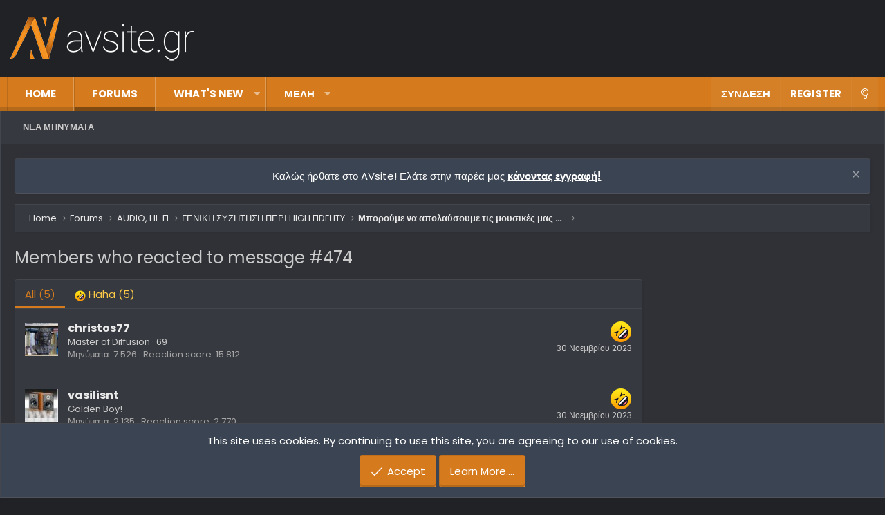

--- FILE ---
content_type: text/html; charset=utf-8
request_url: https://www.avsite.gr/forum/posts/3079026/reactions
body_size: 15052
content:
<!DOCTYPE html>
<html id="XF" lang="el-GR" dir="LTR"
	data-app="public"
	data-template="reaction_list"
	data-container-key="node-71"
	data-content-key=""
	data-logged-in="false"
	data-cookie-prefix="xf2_"
	data-csrf="1769196985,4211a3dde4423776a5e86b230ea64dfa"
	class="XenBase ForumStyleClassic logged-out has-no-js template-reaction_list xb-toggle-default"
	>
<head>


	
	
	<meta charset="utf-8" />
	<meta http-equiv="X-UA-Compatible" content="IE=Edge" />
	<meta name="viewport" content="width=device-width, initial-scale=1, viewport-fit=cover">

	
	
	

	<title>Members who reacted to message #474 | AVsite</title>

	
		<meta name="robots" content="noindex" />
	

	
		
	
	
	<meta property="og:site_name" content="AVsite" />


	
	
		
	
	
	<meta property="og:type" content="website" />


	
	
		
	
	
	
		<meta property="og:title" content="Members who reacted to message #474" />
		<meta property="twitter:title" content="Members who reacted to message #474" />
	


	
	
	
		
	
	
	<meta property="og:url" content="https://www.avsite.gr/forum/posts/3079026/reactions" />


	
	

	
		<meta name="theme-color" content="#d57b1e" />
	
	
	
	<link href="https://fonts.googleapis.com/css?family=Poppins:300,400,700" rel="stylesheet">


	
	

	


	<link rel="preload" href="/forum/styles/fonts/fa/fa-light-300.woff2?_v=5.12.1" as="font" type="font/woff2" crossorigin="anonymous" />


	<link rel="preload" href="/forum/styles/fonts/fa/fa-solid-900.woff2?_v=5.12.1" as="font" type="font/woff2" crossorigin="anonymous" />


<link rel="preload" href="/forum/styles/fonts/fa/fa-brands-400.woff2?_v=5.12.1" as="font" type="font/woff2" crossorigin="anonymous" />

	<link rel="stylesheet" href="/forum/css.php?css=public%3Anormalize.css%2Cpublic%3Acore.less%2Cpublic%3Aapp.less&amp;s=10&amp;l=2&amp;d=1759824896&amp;k=8b64094c9ed264629520940dd879f6d759db682b" />

	<link rel="stylesheet" href="/forum/css.php?css=public%3Aalnb_navigation.less%2Cpublic%3Abp_mosteveronline.less%2Cpublic%3Anotices.less%2Cpublic%3Ashare_controls.less%2Cpublic%3Aextra.less&amp;s=10&amp;l=2&amp;d=1759824896&amp;k=2751265976f2bbfa9e17d00a0e89b271163c0bca" />

	
		<script src="/forum/js/xf/preamble.min.js?_v=97597283"></script>
	


	
	
	
	<!-- Global site tag (gtag.js) - Google Analytics -->
<script async src="https://www.googletagmanager.com/gtag/js?id=UA-6372195-6"></script>
<script>
  window.dataLayer = window.dataLayer || [];
  function gtag(){dataLayer.push(arguments);}
  gtag('js', new Date());
 
gtag('config', 'UA-6372195-6', {
    'custom_map': {'dimension3': 'user_state'}
});
gtag('event', 'user_state_event', {'user_state': 'guest'});

</script>



<script async='async' src='https://securepubads.g.doubleclick.net/tag/js/gpt.js'></script>
<script>
    var googletag = googletag || {};
    googletag.cmd = googletag.cmd || [];
</script>


<script async src="https://securepubads.g.doubleclick.net/tag/js/gpt.js"></script>
<script>
  window.googletag = window.googletag || {cmd: []};
  googletag.cmd.push(function() {
    googletag.defineSlot('/38669707/AVsite_forums_728x90_b', [728, 90], 'div-gpt-ad-1618363268978-0').addService(googletag.pubads());
    googletag.pubads().enableSingleRequest();
    googletag.enableServices();
  });
</script>

<script>
  window.googletag = window.googletag || {cmd: []};
  googletag.cmd.push(function() {
    googletag.defineSlot('/38669707/AVsite_forumview_728x90_perforum_2', [728, 90], 'div-gpt-ad-1566956719441-0').addService(googletag.pubads());
    googletag.pubads().enableSingleRequest();
    googletag.enableServices();
  });
</script>

<script async src="https://securepubads.g.doubleclick.net/tag/js/gpt.js"></script>
<script>
  window.googletag = window.googletag || {cmd: []};
  googletag.cmd.push(function() {
    googletag.defineSlot('/38669707/AVsite_home_728x90_b', [728, 90], 'div-gpt-ad-1567126817313-0').addService(googletag.pubads());
    googletag.pubads().enableSingleRequest();
    googletag.enableServices();
  });
</script>

<script async src="https://securepubads.g.doubleclick.net/tag/js/gpt.js"></script>
<script>
  window.googletag = window.googletag || {cmd: []};
  googletag.cmd.push(function() {
    googletag.defineSlot('/38669707/AVsite_forumview_728x90_perforum', [728, 90], 'div-gpt-ad-1567127090154-0').addService(googletag.pubads());
    googletag.pubads().enableSingleRequest();
    googletag.enableServices();
  });
</script>

	

		
			
		

		
	


</head>
<body data-template="reaction_list">

	

		
			
		

		
	


	

		
			
		

		
	


<div class="p-pageWrapper" id="top">
<div class="p-pageWrapper--helper"></div>

	
<div class="xb-page-wrapper xb-canvas-menuActive">
	
	
		
	<div class="xb-page-wrapper--helper"></div>
	
	
	
<header class="p-header" id="header">
	<div class="p-header-inner">
		<div class="p-header-content">

			<div class="p-header-logo p-header-logo--image">
				<a href="https://www.avsite.gr/forum/pages/homepage/">
					
										
					<img src="/forum/styles/nova/xenforo/logo19.png"
						alt="AVsite" class="logo-desktop"
						 />
					
					
				</a>
			</div>

			
	

		
			
		

		
	



	
	<script async src="https://pagead2.googlesyndication.com/pagead/js/adsbygoogle.js?client=ca-pub-4887427446910197"
	     crossorigin="anonymous"></script>
	<!-- AVsite_header -->
	<ins class="adsbygoogle"
	     style="display:block"
	     data-ad-client="ca-pub-4887427446910197"
	     data-ad-slot="5790447266"
	     data-ad-format="auto"
	     data-full-width-responsive="true"></ins>
	<script>
	     (adsbygoogle = window.adsbygoogle || []).push({});
	</script>
	<br />


			
			
			
			
			
			
		</div>
	</div>
</header>

		

<div class="xb-content-wrapper">
	<div class="navigation-helper">
		
	</div>

	
	




	<div class="p-navSticky p-navSticky--primary" data-xf-init="sticky-header">
		
	<div class="p-nav--wrapper">
	<nav class="p-nav">
		<div class="p-nav-inner">
			<a class="p-nav-menuTrigger" data-xf-click="off-canvas" data-menu=".js-headerOffCanvasMenu" role="button" tabindex="0">
				<i aria-hidden="true"></i>
				<span class="p-nav-menuText">Menu</span>
			</a>

		
			<div class="p-nav-smallLogo">
				<a href="https://www.avsite.gr/forum/pages/homepage/">
							
					<img src="/forum/styles/nova/xenforo/logo19.png"
						alt="AVsite" class="logo-desktop"
					 />
					
					
				</a>
			</div>


			<div class="p-nav-scroller hScroller" data-xf-init="h-scroller" data-auto-scroll=".p-navEl.is-selected">
				<div class="hScroller-scroll">
					<ul class="p-nav-list js-offCanvasNavSource">
					
						<li class="navhome">
							
	<div class="p-navEl " >
		

			
	
	<a href="https://www.avsite.gr/forum/pages/homepage/"
		class="p-navEl-link "
		
		data-xf-key="1"
		data-nav-id="home">Home</a>


			

		
		
	</div>

						</li>
					
						<li class="navforums">
							
	<div class="p-navEl is-selected" data-has-children="true">
		

			
	
	<a href="/forum/forums/"
		class="p-navEl-link p-navEl-link--splitMenu "
		
		
		data-nav-id="forums">Forums</a>


			<a data-xf-key="2"
				data-xf-click="menu"
				data-menu-pos-ref="< .p-navEl"
				class="p-navEl-splitTrigger"
				role="button"
				tabindex="0"
				aria-label="Toggle expanded"
				aria-expanded="false"
				aria-haspopup="true"></a>

		
		
			<div class="menu menu--structural" data-menu="menu" aria-hidden="true">
				<div class="menu-content">
					
						
	
	
	<a href="/forum/whats-new/posts/"
		class="menu-linkRow u-indentDepth0 js-offCanvasCopy "
		
		
		data-nav-id="newPosts">Νέα Μηνύματα</a>

	

					
				</div>
			</div>
		
	</div>

						</li>
					
						<li class="navwhatsNew">
							
	<div class="p-navEl " data-has-children="true">
		

			
	
	<a href="/forum/whats-new/posts/"
		class="p-navEl-link p-navEl-link--splitMenu "
		
		
		data-nav-id="whatsNew">What's new</a>


			<a data-xf-key="3"
				data-xf-click="menu"
				data-menu-pos-ref="< .p-navEl"
				class="p-navEl-splitTrigger"
				role="button"
				tabindex="0"
				aria-label="Toggle expanded"
				aria-expanded="false"
				aria-haspopup="true"></a>

		
		
			<div class="menu menu--structural" data-menu="menu" aria-hidden="true">
				<div class="menu-content">
					
						
	
	
	<a href="/forum/whats-new/latest-activity"
		class="menu-linkRow u-indentDepth0 js-offCanvasCopy "
		 rel="nofollow"
		
		data-nav-id="latestActivity">ΔΡΑΣΤΗΡΙΟΤΗΤΑ</a>

	

					
				</div>
			</div>
		
	</div>

						</li>
					
						<li class="navmembers">
							
	<div class="p-navEl " data-has-children="true">
		

			
	
	<a href="/forum/members/"
		class="p-navEl-link p-navEl-link--splitMenu "
		
		
		data-nav-id="members">ΜΕΛΗ</a>


			<a data-xf-key="4"
				data-xf-click="menu"
				data-menu-pos-ref="< .p-navEl"
				class="p-navEl-splitTrigger"
				role="button"
				tabindex="0"
				aria-label="Toggle expanded"
				aria-expanded="false"
				aria-haspopup="true"></a>

		
		
			<div class="menu menu--structural" data-menu="menu" aria-hidden="true">
				<div class="menu-content">
					
						
	
	
	<a href="/forum/members/list/"
		class="menu-linkRow u-indentDepth0 js-offCanvasCopy "
		
		
		data-nav-id="registeredMembers">Registered members</a>

	

					
						
	
	
	<a href="/forum/online/"
		class="menu-linkRow u-indentDepth0 js-offCanvasCopy "
		
		
		data-nav-id="currentVisitors">Current visitors</a>

	

					
				</div>
			</div>
		
	</div>

						</li>
					
					</ul>
				</div>
			</div>
			
			
			<div class="p-nav-opposite">
				<div class="p-navgroup p-account p-navgroup--guest">
					
						<a href="/forum/login/" class="p-navgroup-link p-navgroup-link--textual p-navgroup-link--logIn"
							data-xf-click="overlay" data-follow-redirects="on">
							<span class="p-navgroup-linkText">Σύνδεση</span>
						</a>
						
							<a href="/forum/register/" class="p-navgroup-link p-navgroup-link--textual p-navgroup-link--register"
								data-xf-click="overlay" data-follow-redirects="on">
								<span class="p-navgroup-linkText">Register</span>
							</a>
						
					
					
					
						
						<a href="/forum/misc/style?style_id=12&amp;t=1769196985%2C4211a3dde4423776a5e86b230ea64dfa"
						   								class="p-navgroup-link p-navgroup-link--switch"
								 						data-xf-init="tooltip"
														title="Change Style"><i class="fa--xf fal fa-lightbulb" aria-hidden="true"></i>
						</a>
					
				</div>

				<div class="p-navgroup p-discovery p-discovery--noSearch">
					<a href="/forum/whats-new/"
						
	


	class="p-navgroup-link p-navgroup-link--iconic p-navgroup-link--whatsnew"

						aria-label="Νέα μηνύματα"
						title="Νέα μηνύματα">
						<i aria-hidden="true"></i>
						<span class="p-navgroup-linkText">Νέα μηνύματα</span>
					</a>
					
					
					
				</div>
			</div>
			

		</div>
	</nav>
	</div>

	</div>
	
	
		<div class="p-sectionLinks">
			<div class="p-sectionLinks-inner hScroller" data-xf-init="h-scroller">
				<div class="hScroller-scroll">
					<ul class="p-sectionLinks-list">
					
						<li>
							
	<div class="p-navEl " >
		

			
	
	<a href="/forum/whats-new/posts/"
		class="p-navEl-link "
		
		data-xf-key="alt+1"
		data-nav-id="newPosts">Νέα Μηνύματα</a>


			

		
		
	</div>

						</li>
					
					</ul>
				</div>
			</div>
		</div>
	



<div class="offCanvasMenu offCanvasMenu--nav js-headerOffCanvasMenu" data-menu="menu" aria-hidden="true" data-ocm-builder="navigation">
	<div class="offCanvasMenu-backdrop" data-menu-close="true"></div>
	<div class="offCanvasMenu-content">
		<div class="offCanvasMenu-header">
			Menu
			<a class="offCanvasMenu-closer" data-menu-close="true" role="button" tabindex="0" aria-label="Κλείσιμο"></a>
		</div>
		
			<div class="p-offCanvasRegisterLink">
				<div class="offCanvasMenu-linkHolder">
					<a href="/forum/login/" class="offCanvasMenu-link" data-xf-click="overlay" data-menu-close="true">
						Σύνδεση
					</a>
				</div>
				<hr class="offCanvasMenu-separator" />
				
					<div class="offCanvasMenu-linkHolder">
						<a href="/forum/register/" class="offCanvasMenu-link" data-xf-click="overlay" data-menu-close="true">
							Register
						</a>
					</div>
					<hr class="offCanvasMenu-separator" />
				
			</div>
		
		<div class="js-offCanvasNavTarget"></div>
	</div>
</div>

	
	
	
		
	
	
<div class="p-body">
	<div class="p-body-inner">
		
		
		<!--XF:EXTRA_OUTPUT-->



		
			
	
		
		
		

		<ul class="notices notices--block  js-notices"
			data-xf-init="notices"
			data-type="block"
			data-scroll-interval="6">

			
				
	<li class="notice js-notice notice--primary"
		data-notice-id="2"
		data-delay-duration="0"
		data-display-duration="0"
		data-auto-dismiss=""
		data-visibility="">

		
		<div class="notice-content">
			
				<a href="/forum/account/dismiss-notice?notice_id=2" class="notice-dismiss js-noticeDismiss" data-xf-init="tooltip" title="Απόκρυψη ανακοίνωσης"></a>
			
			<center>Καλώς ήρθατε στο AVsite! Ελάτε στην παρέα μας <a href="https://www.avsite.gr/forum/login/"><strong>κάνοντας εγγραφή!</strong></a></center>
		</div>
	</li>

			
		</ul>
	

		

		

		
	

		
			
		

		
	


		
	
		<div class="p-breadcrumbs--parent">
		<ul class="p-breadcrumbs"
			itemscope itemtype="https://schema.org/BreadcrumbList">
		
			

			
			
				
				
	<li itemprop="itemListElement" itemscope itemtype="https://schema.org/ListItem">
		<a href="https://www.avsite.gr/forum/pages/homepage/" itemprop="item">
			<span itemprop="name">Home</span>
		</a>
		<meta itemprop="position" content="1" />
	</li>

			

			
				
				
	<li itemprop="itemListElement" itemscope itemtype="https://schema.org/ListItem">
		<a href="/forum/forums/" itemprop="item">
			<span itemprop="name">Forums</span>
		</a>
		<meta itemprop="position" content="2" />
	</li>

			
			
				
				
	<li itemprop="itemListElement" itemscope itemtype="https://schema.org/ListItem">
		<a href="/forum/forums/#audio-hi-fi.34" itemprop="item">
			<span itemprop="name">AUDIO, HI-FI</span>
		</a>
		<meta itemprop="position" content="3" />
	</li>

			
				
				
	<li itemprop="itemListElement" itemscope itemtype="https://schema.org/ListItem">
		<a href="/forum/forums/%CE%93%CE%95%CE%9D%CE%99%CE%9A%CE%97-%CE%A3%CE%A5%CE%96%CE%97%CE%A4%CE%97%CE%A3%CE%97-%CE%A0%CE%95%CE%A1%CE%99-high-fidelity.71/" itemprop="item">
			<span itemprop="name">ΓΕΝΙΚΗ ΣΥΖΗΤΗΣΗ ΠΕΡΙ HIGH FIDELITY</span>
		</a>
		<meta itemprop="position" content="4" />
	</li>

			
				
				
	<li itemprop="itemListElement" itemscope itemtype="https://schema.org/ListItem">
		<a href="/forum/threads/%CE%9C%CF%80%CE%BF%CF%81%CE%BF%CF%8D%CE%BC%CE%B5-%CE%BD%CE%B1-%CE%B1%CF%80%CE%BF%CE%BB%CE%B1%CF%8D%CF%83%CE%BF%CF%85%CE%BC%CE%B5-%CF%84%CE%B9%CF%82-%CE%BC%CE%BF%CF%85%CF%83%CE%B9%CE%BA%CE%AD%CF%82-%CE%BC%CE%B1%CF%82-%CE%BC%CF%8C%CE%BD%CE%BF-%CF%83%CE%B5-%CE%BC%CE%B5%CE%B3%CE%AC%CE%BB%CE%B5%CF%82-%CE%B5%CE%BD%CF%84%CE%AC%CF%83%CE%B5%CE%B9%CF%82-really.195726/" itemprop="item">
			<span itemprop="name">Μπορούμε να απολαύσουμε τις μουσικές μας μόνο σε μεγάλες εντάσεις ? Really?</span>
		</a>
		<meta itemprop="position" content="5" />
	</li>

			

		
		</ul>
		
		</div>
	

		
	

		
			
		

		
	



		
	<noscript><div class="blockMessage blockMessage--important blockMessage--iconic u-noJsOnly">JavaScript is disabled. For a better experience, please enable JavaScript in your browser before proceeding.</div></noscript>

		
	<!--[if lt IE 9]><div class="blockMessage blockMessage&#45;&#45;important blockMessage&#45;&#45;iconic">You are using an out of date browser. It  may not display this or other websites correctly.<br />You should upgrade or use an <a href="https://www.google.com/chrome/browser/" target="_blank">alternative browser</a>.</div><![endif]-->


		
			<div class="p-body-header">
			
				
					<div class="p-title ">
					
						
							
								<h1 class="p-title-value">Members who reacted to message #474</h1>
							
						
										
					
					</div>
				

				
			
			</div>
		

		<div class="p-body-main p-body-main--withSidebar  xb-sidebar-default">
			
			
			
			
			<div class="p-body-content">
				
				
								
				
	

		
			
		

		
	


				<div class="p-body-pageContent">
	





	



	<div class="block">
		<div class="block-container">
			<h3 class="tabs hScroller block-minorTabHeader" data-xf-init="tabs h-scroller"
				data-panes="< .block-container | .js-reactionTabPanes" role="tablist">
				<span class="hScroller-scroll">
					
						<a class="tabs-tab tabs-tab--reaction0 is-active" role="tab" id="">
							
								<bdi>All</bdi> (5)
							
						</a>
					
						<a class="tabs-tab tabs-tab--reaction3" role="tab" id="reaction-3">
							
								<span class="reaction reaction--small reaction--3" data-reaction-id="3"><i aria-hidden="true"></i><img src="[data-uri]" class="reaction-sprite js-reaction" alt="Haha" title="Haha" /> <span class="reaction-text js-reactionText"><bdi>Haha</bdi> (5)</span></span>
							
						</a>
					
				</span>
			</h3>
			<ul class="tabPanes js-reactionTabPanes">
				
					
						<li class="is-active" role="tabpanel" id="reaction-0">
							
	<ol class="block-body js-reactionList-0">
		
			<li class="block-row block-row--separated">
				
				
	<div class="contentRow">
		<div class="contentRow-figure">
			<a href="/forum/members/christos77.40773/" class="avatar avatar--s" data-user-id="40773">
			<img src="/forum/data/avatars/s/40/40773.jpg?1565716516" srcset="/forum/data/avatars/m/40/40773.jpg?1565716516 2x" alt="christos77" class="avatar-u40773-s" /> 
		</a>
		</div>
		<div class="contentRow-main">
			
				<div class="contentRow-extra ">
					<span class="reaction reaction--right reaction--3" data-reaction-id="3"><i aria-hidden="true"></i><img src="[data-uri]" class="reaction-sprite js-reaction" alt="Haha" title="Haha" /></span>
					<time  class="u-dt" dir="auto" datetime="2023-11-30T11:55:53+0200" data-time="1701338153" data-date-string="30 Νοεμβρίου 2023" data-time-string="11:55" title="30 Νοεμβρίου 2023 at 11:55">30 Νοεμβρίου 2023</time>
				</div>
			
			<h3 class="contentRow-header"><a href="/forum/members/christos77.40773/" class="username " dir="auto" data-user-id="40773">christos77</a></h3>

			<div class="contentRow-lesser" dir="auto" ><span class="userTitle" dir="auto">Master of Diffusion</span> <span role="presentation" aria-hidden="true">&middot;</span> 69</div>

			<div class="contentRow-minor">
				<ul class="listInline listInline--bullet">
					
					<li><dl class="pairs pairs--inline">
						<dt>Μηνύματα</dt>
						<dd>7.526</dd>
					</dl></li>
					
					<li><dl class="pairs pairs--inline">
						<dt>Reaction score</dt>
						<dd>15.812</dd>
					</dl></li>
					
					
					
					
				</ul>
			</div>
		</div>
	</div>

			</li>
		
			<li class="block-row block-row--separated">
				
				
	<div class="contentRow">
		<div class="contentRow-figure">
			<a href="/forum/members/vasilisnt.10063/" class="avatar avatar--s" data-user-id="10063">
			<img src="/forum/data/avatars/s/10/10063.jpg?1378509509"  alt="vasilisnt" class="avatar-u10063-s" /> 
		</a>
		</div>
		<div class="contentRow-main">
			
				<div class="contentRow-extra ">
					<span class="reaction reaction--right reaction--3" data-reaction-id="3"><i aria-hidden="true"></i><img src="[data-uri]" class="reaction-sprite js-reaction" alt="Haha" title="Haha" /></span>
					<time  class="u-dt" dir="auto" datetime="2023-11-30T11:22:09+0200" data-time="1701336129" data-date-string="30 Νοεμβρίου 2023" data-time-string="11:22" title="30 Νοεμβρίου 2023 at 11:22">30 Νοεμβρίου 2023</time>
				</div>
			
			<h3 class="contentRow-header"><a href="/forum/members/vasilisnt.10063/" class="username " dir="auto" data-user-id="10063">vasilisnt</a></h3>

			<div class="contentRow-lesser" dir="auto" ><span class="userTitle" dir="auto">Golden Boy!</span></div>

			<div class="contentRow-minor">
				<ul class="listInline listInline--bullet">
					
					<li><dl class="pairs pairs--inline">
						<dt>Μηνύματα</dt>
						<dd>2.135</dd>
					</dl></li>
					
					<li><dl class="pairs pairs--inline">
						<dt>Reaction score</dt>
						<dd>2.770</dd>
					</dl></li>
					
					
					
					
				</ul>
			</div>
		</div>
	</div>

			</li>
		
			<li class="block-row block-row--separated">
				
				
	<div class="contentRow">
		<div class="contentRow-figure">
			<a href="/forum/members/bhutia.19205/" class="avatar avatar--s" data-user-id="19205">
			<img src="/forum/data/avatars/s/19/19205.jpg?1378509529"  alt="Bhutia" class="avatar-u19205-s" /> 
		</a>
		</div>
		<div class="contentRow-main">
			
				<div class="contentRow-extra ">
					<span class="reaction reaction--right reaction--3" data-reaction-id="3"><i aria-hidden="true"></i><img src="[data-uri]" class="reaction-sprite js-reaction" alt="Haha" title="Haha" /></span>
					<time  class="u-dt" dir="auto" datetime="2023-11-30T11:09:11+0200" data-time="1701335351" data-date-string="30 Νοεμβρίου 2023" data-time-string="11:09" title="30 Νοεμβρίου 2023 at 11:09">30 Νοεμβρίου 2023</time>
				</div>
			
			<h3 class="contentRow-header"><a href="/forum/members/bhutia.19205/" class="username " dir="auto" data-user-id="19205"><span class="username--style60">Bhutia</span></a></h3>

			<div class="contentRow-lesser" dir="auto" ><span class="userTitle" dir="auto">Hidden Guru</span></div>

			<div class="contentRow-minor">
				<ul class="listInline listInline--bullet">
					
					<li><dl class="pairs pairs--inline">
						<dt>Μηνύματα</dt>
						<dd>18.113</dd>
					</dl></li>
					
					<li><dl class="pairs pairs--inline">
						<dt>Reaction score</dt>
						<dd>60.272</dd>
					</dl></li>
					
					
					
					
				</ul>
			</div>
		</div>
	</div>

			</li>
		
			<li class="block-row block-row--separated">
				
				
	<div class="contentRow">
		<div class="contentRow-figure">
			<a href="/forum/members/dimifoot.36749/" class="avatar avatar--s" data-user-id="36749">
			<img src="/forum/data/avatars/s/36/36749.jpg?1604232478" srcset="/forum/data/avatars/m/36/36749.jpg?1604232478 2x" alt="Dimifoot" class="avatar-u36749-s" /> 
		</a>
		</div>
		<div class="contentRow-main">
			
				<div class="contentRow-extra ">
					<span class="reaction reaction--right reaction--3" data-reaction-id="3"><i aria-hidden="true"></i><img src="[data-uri]" class="reaction-sprite js-reaction" alt="Haha" title="Haha" /></span>
					<time  class="u-dt" dir="auto" datetime="2023-11-30T10:22:18+0200" data-time="1701332538" data-date-string="30 Νοεμβρίου 2023" data-time-string="10:22" title="30 Νοεμβρίου 2023 at 10:22">30 Νοεμβρίου 2023</time>
				</div>
			
			<h3 class="contentRow-header"><a href="/forum/members/dimifoot.36749/" class="username " dir="auto" data-user-id="36749"><span class="username--style60">Dimifoot</span></a></h3>

			<div class="contentRow-lesser" dir="auto" ><span class="userTitle" dir="auto">General Catsicofoot Patton</span> <span role="presentation" aria-hidden="true">&middot;</span> 57 <span role="presentation" aria-hidden="true">&middot;</span> <span class="muted">από</span> <a href="/forum/misc/location-info?location=%CE%98%CE%B5%CF%83%CF%83%CE%B1%CE%BB%CE%BF%CE%BD%CE%B9%CE%BA%CE%B7" class="u-concealed" target="_blank" rel="nofollow noreferrer">Θεσσαλονικη</a></div>

			<div class="contentRow-minor">
				<ul class="listInline listInline--bullet">
					
					<li><dl class="pairs pairs--inline">
						<dt>Μηνύματα</dt>
						<dd>32.395</dd>
					</dl></li>
					
					<li><dl class="pairs pairs--inline">
						<dt>Reaction score</dt>
						<dd>93.416</dd>
					</dl></li>
					
					
					
					
				</ul>
			</div>
		</div>
	</div>

			</li>
		
			<li class="block-row block-row--separated">
				
				
	<div class="contentRow">
		<div class="contentRow-figure">
			<a href="/forum/members/decembered.32769/" class="avatar avatar--s" data-user-id="32769">
			<img src="/forum/data/avatars/s/32/32769.jpg?1722922805" srcset="/forum/data/avatars/m/32/32769.jpg?1722922805 2x" alt="Decembered" class="avatar-u32769-s" /> 
		</a>
		</div>
		<div class="contentRow-main">
			
				<div class="contentRow-extra ">
					<span class="reaction reaction--right reaction--3" data-reaction-id="3"><i aria-hidden="true"></i><img src="[data-uri]" class="reaction-sprite js-reaction" alt="Haha" title="Haha" /></span>
					<time  class="u-dt" dir="auto" datetime="2023-11-30T10:19:24+0200" data-time="1701332364" data-date-string="30 Νοεμβρίου 2023" data-time-string="10:19" title="30 Νοεμβρίου 2023 at 10:19">30 Νοεμβρίου 2023</time>
				</div>
			
			<h3 class="contentRow-header"><a href="/forum/members/decembered.32769/" class="username " dir="auto" data-user-id="32769">Decembered</a></h3>

			<div class="contentRow-lesser" dir="auto" ><span class="userTitle" dir="auto">Μαϊμού</span> <span role="presentation" aria-hidden="true">&middot;</span> <span class="muted">από</span> <a href="/forum/misc/location-info?location=Majuro%2C+Marsall+Islands" class="u-concealed" target="_blank" rel="nofollow noreferrer">Majuro, Marsall Islands</a></div>

			<div class="contentRow-minor">
				<ul class="listInline listInline--bullet">
					
					<li><dl class="pairs pairs--inline">
						<dt>Μηνύματα</dt>
						<dd>19.038</dd>
					</dl></li>
					
					<li><dl class="pairs pairs--inline">
						<dt>Reaction score</dt>
						<dd>45.255</dd>
					</dl></li>
					
					
					
					
				</ul>
			</div>
		</div>
	</div>

			</li>
		
		
	</ol>

						</li>
					
				
					
						<li data-href="/forum/posts/3079026/reactions?reaction_id=3&amp;list_only=1" class="" role="tabpanel" id="reaction-3">
							<div class="blockMessage">Φόρτωση…</div>
						</li>
					
				
			</ul>
		</div>
	</div>


</div>
				
	

		
			
		

		
	


			</div>

			
				

				<div class="p-body-sidebar">
					
						<div class="p-sidebar-inner">
					
							
							
							
							
	

		
			
		

		
	



	
	<center>
	<script async src="https://pagead2.googlesyndication.com/pagead/js/adsbygoogle.js?client=ca-pub-4887427446910197"
	     crossorigin="anonymous"></script>
	<!-- AVsite_sidebar -->
	<ins class="adsbygoogle"
	     style="display:block"
	     data-ad-client="ca-pub-4887427446910197"
	     data-ad-slot="5755263265"
	     data-ad-format="auto"
	     data-full-width-responsive="true"></ins>
	<script>
	     (adsbygoogle = window.adsbygoogle || []).push({});
	</script>	
	</center>
	<br />


							
								<div class="block" data-widget-id="9" data-widget-key="forum_overview_new_posts" data-widget-definition="new_posts">
		<div class="block-container">
			
				<h3 class="block-minorHeader">
					<a href="/forum/whats-new/posts/?skip=1" rel="nofollow">Τελευταια Μηνυματα</a>
				</h3>
				<ul class="block-body">
					
						
							<li class="block-row">
								
	<div class="contentRow">
		<div class="contentRow-figure">
			<a href="/forum/members/bretsos.36978/" class="avatar avatar--xxs" data-user-id="36978" data-xf-init="member-tooltip">
			<img src="/forum/data/avatars/s/36/36978.jpg?1758047887"  alt="bretsos" class="avatar-u36978-s" /> 
		</a>
		</div>
		<div class="contentRow-main contentRow-main--close">
			
				<a href="/forum/threads/%CE%A0%CE%BF%CE%B4%CE%AE%CE%BB%CE%B1%CF%84%CE%BF.91194/post-3340287">Ποδήλατο</a>
			

			<div class="contentRow-minor contentRow-minor--hideLinks">
				<ul class="listInline listInline--bullet">
					<li>Latest: bretsos</li>
					<li><time  class="u-dt" dir="auto" datetime="2026-01-23T21:15:02+0200" data-time="1769195702" data-date-string="23 Ιανουαρίου 2026" data-time-string="21:15" title="23 Ιανουαρίου 2026 at 21:15">21 λεπτά πριν</time></li>
				</ul>
			</div>
			<div class="contentRow-minor contentRow-minor--hideLinks">
				<a href="/forum/forums/%CE%9B%CE%9F%CE%99%CE%A0%CE%91-%CE%98%CE%95%CE%9C%CE%91%CE%A4%CE%91.55/">ΛΟΙΠΑ ΘΕΜΑΤΑ</a>
			</div>
		</div>
	</div>

							</li>
						
							<li class="block-row">
								
	<div class="contentRow">
		<div class="contentRow-figure">
			<a href="/forum/members/amp928.16388/" class="avatar avatar--xxs avatar--default avatar--default--dynamic" data-user-id="16388" data-xf-init="member-tooltip" style="background-color: #29a385; color: #051411">
			<span class="avatar-u16388-s">A</span> 
		</a>
		</div>
		<div class="contentRow-main contentRow-main--close">
			
				<a href="/forum/threads/%CE%96%CE%AE%CF%84%CE%B7%CF%83%CE%B7-%CE%BA%CE%B1%CE%BB%CF%89%CE%B4%CE%AF%CE%BF%CF%85-audioquest-diamond-coaxial.204076/post-3340284">Ζήτηση καλωδίου Audioquest Diamond coaxial</a>
			

			<div class="contentRow-minor contentRow-minor--hideLinks">
				<ul class="listInline listInline--bullet">
					<li>Latest: amp928</li>
					<li><time  class="u-dt" dir="auto" datetime="2026-01-23T21:04:30+0200" data-time="1769195070" data-date-string="23 Ιανουαρίου 2026" data-time-string="21:04" title="23 Ιανουαρίου 2026 at 21:04">31 λεπτά πριν</time></li>
				</ul>
			</div>
			<div class="contentRow-minor contentRow-minor--hideLinks">
				<a href="/forum/forums/%CE%9C-%CE%91-%CE%94%CE%99%CE%91%CE%A6%CE%9F%CE%A1%CE%91-%CE%A0%CE%91%CE%A1%CE%95%CE%9B%CE%9A%CE%9F%CE%9C%CE%95%CE%9D%CE%91-%CE%91%CE%9E%CE%95%CE%A3%CE%9F%CE%A5%CE%91%CE%A1.205/">Μ.Α. - ΔΙΑΦΟΡΑ (ΠΑΡΕΛΚΟΜΕΝΑ, ΑΞΕΣΟΥΑΡ)</a>
			</div>
		</div>
	</div>

							</li>
						
							<li class="block-row">
								
	<div class="contentRow">
		<div class="contentRow-figure">
			<a href="/forum/members/gtob78.26813/" class="avatar avatar--xxs avatar--default avatar--default--dynamic" data-user-id="26813" data-xf-init="member-tooltip" style="background-color: #e085a3; color: #8f2447">
			<span class="avatar-u26813-s">G</span> 
		</a>
		</div>
		<div class="contentRow-main contentRow-main--close">
			
				<a href="/forum/threads/bose-quietcomfort-35.204075/post-3340282">Bose QuietComfort 35</a>
			

			<div class="contentRow-minor contentRow-minor--hideLinks">
				<ul class="listInline listInline--bullet">
					<li>Latest: gtob78</li>
					<li><time  class="u-dt" dir="auto" datetime="2026-01-23T20:59:43+0200" data-time="1769194783" data-date-string="23 Ιανουαρίου 2026" data-time-string="20:59" title="23 Ιανουαρίου 2026 at 20:59">36 λεπτά πριν</time></li>
				</ul>
			</div>
			<div class="contentRow-minor contentRow-minor--hideLinks">
				<a href="/forum/forums/%CE%9C-%CE%91-%CE%94%CE%99%CE%91%CE%A6%CE%9F%CE%A1%CE%91-%CE%A0%CE%91%CE%A1%CE%95%CE%9B%CE%9A%CE%9F%CE%9C%CE%95%CE%9D%CE%91-%CE%91%CE%9E%CE%95%CE%A3%CE%9F%CE%A5%CE%91%CE%A1.205/">Μ.Α. - ΔΙΑΦΟΡΑ (ΠΑΡΕΛΚΟΜΕΝΑ, ΑΞΕΣΟΥΑΡ)</a>
			</div>
		</div>
	</div>

							</li>
						
							<li class="block-row">
								
	<div class="contentRow">
		<div class="contentRow-figure">
			<a href="/forum/members/moscos.38097/" class="avatar avatar--xxs" data-user-id="38097" data-xf-init="member-tooltip">
			<img src="/forum/data/avatars/s/38/38097.jpg?1768079196"  alt="Moscos" class="avatar-u38097-s" /> 
		</a>
		</div>
		<div class="contentRow-main contentRow-main--close">
			
				<a href="/forum/threads/%CE%A0%CE%9F%CE%99%CE%9F-album-%CE%91%CE%9A%CE%9F%CE%A5%CE%A3-%CE%A4%CE%A9%CE%A1%CE%91.203910/post-3340280">ΠΟΙΟ ALBUM ΑΚΟΥΣ ΤΩΡΑ</a>
			

			<div class="contentRow-minor contentRow-minor--hideLinks">
				<ul class="listInline listInline--bullet">
					<li>Latest: Moscos</li>
					<li><time  class="u-dt" dir="auto" datetime="2026-01-23T20:50:34+0200" data-time="1769194234" data-date-string="23 Ιανουαρίου 2026" data-time-string="20:50" title="23 Ιανουαρίου 2026 at 20:50">45 λεπτά πριν</time></li>
				</ul>
			</div>
			<div class="contentRow-minor contentRow-minor--hideLinks">
				<a href="/forum/forums/%CE%93%CE%95%CE%9D%CE%99%CE%9A%CE%95%CE%A3-%CE%A3%CE%A5%CE%96%CE%97%CE%A4%CE%97%CE%A3%CE%95%CE%99%CE%A3-%CE%91%CE%A6%CE%99%CE%95%CE%A1%CE%A9%CE%9C%CE%91%CE%A4%CE%91-events.78/">ΓΕΝΙΚΕΣ ΣΥΖΗΤΗΣΕΙΣ, ΑΦΙΕΡΩΜΑΤΑ, EVENTS</a>
			</div>
		</div>
	</div>

							</li>
						
							<li class="block-row">
								
	<div class="contentRow">
		<div class="contentRow-figure">
			<a href="/forum/members/melina.16418/" class="avatar avatar--xxs" data-user-id="16418" data-xf-init="member-tooltip">
			<img src="/forum/data/avatars/s/16/16418.jpg?1744579495"  alt="melina" class="avatar-u16418-s" /> 
		</a>
		</div>
		<div class="contentRow-main contentRow-main--close">
			
				<a href="/forum/threads/formula-1-2026.203545/post-3340272">Formula 1 2026</a>
			

			<div class="contentRow-minor contentRow-minor--hideLinks">
				<ul class="listInline listInline--bullet">
					<li>Latest: melina</li>
					<li><time  class="u-dt" dir="auto" datetime="2026-01-23T19:50:58+0200" data-time="1769190658" data-date-string="23 Ιανουαρίου 2026" data-time-string="19:50" title="23 Ιανουαρίου 2026 at 19:50">Σήμερα στις 19:50</time></li>
				</ul>
			</div>
			<div class="contentRow-minor contentRow-minor--hideLinks">
				<a href="/forum/forums/%CE%91%CE%A5%CE%A4%CE%9F%CE%9A%CE%99%CE%9D%CE%97%CE%A4%CE%91-%CE%9A%CE%91%CE%99-%CE%9C%CE%9F%CE%A4%CE%9F%CE%A3%CE%A5%CE%9A%CE%9B%CE%95%CE%A4%CE%95%CE%A3.183/">ΑΥΤΟΚΙΝΗΤΑ ΚΑΙ ΜΟΤΟΣΥΚΛΕΤΕΣ</a>
			</div>
		</div>
	</div>

							</li>
						
							<li class="block-row">
								
	<div class="contentRow">
		<div class="contentRow-figure">
			<a href="/forum/members/%CE%9A%CE%A9%CE%A3%CE%A4%CE%91%CE%A3-%CE%A0%CE%95%CE%A4%CE%A1%CE%9F%CE%A5%CE%9B%CE%99%CE%91%CE%A3.4231/" class="avatar avatar--xxs avatar--default avatar--default--dynamic" data-user-id="4231" data-xf-init="member-tooltip" style="background-color: #336633; color: #88c388">
			<span class="avatar-u4231-s">Κ</span> 
		</a>
		</div>
		<div class="contentRow-main contentRow-main--close">
			
				<a href="/forum/threads/moonriver-model-404-refference-%CE%95%CE%BD%CE%B9%CF%83%CF%87%CF%85%CF%84%CE%B7%CF%82.200132/post-3340271">MoonRiver Model 404 Refference Ενισχυτης.</a>
			

			<div class="contentRow-minor contentRow-minor--hideLinks">
				<ul class="listInline listInline--bullet">
					<li>Latest: ΚΩΣΤΑΣ ΠΕΤΡΟΥΛΙΑΣ</li>
					<li><time  class="u-dt" dir="auto" datetime="2026-01-23T19:49:30+0200" data-time="1769190570" data-date-string="23 Ιανουαρίου 2026" data-time-string="19:49" title="23 Ιανουαρίου 2026 at 19:49">Σήμερα στις 19:49</time></li>
				</ul>
			</div>
			<div class="contentRow-minor contentRow-minor--hideLinks">
				<a href="/forum/forums/%CE%9C-%CE%91-%CE%95%CE%9D%CE%99%CE%A3%CE%A7%CE%A5%CE%A4%CE%95%CE%A3.203/">Μ.Α. - ΕΝΙΣΧΥΤΕΣ</a>
			</div>
		</div>
	</div>

							</li>
						
							<li class="block-row">
								
	<div class="contentRow">
		<div class="contentRow-figure">
			<a href="/forum/members/melina.16418/" class="avatar avatar--xxs" data-user-id="16418" data-xf-init="member-tooltip">
			<img src="/forum/data/avatars/s/16/16418.jpg?1744579495"  alt="melina" class="avatar-u16418-s" /> 
		</a>
		</div>
		<div class="contentRow-main contentRow-main--close">
			
				<a href="/forum/threads/%CE%91%CF%85%CF%84%CF%8C%CE%BD%CE%BF%CE%BC%CE%B1-%CE%B1%CF%85%CF%84%CE%BF%CE%BA%CE%AF%CE%BD%CE%B7%CF%84%CE%B1.153865/post-3340269">Αυτόνομα αυτοκίνητα</a>
			

			<div class="contentRow-minor contentRow-minor--hideLinks">
				<ul class="listInline listInline--bullet">
					<li>Latest: melina</li>
					<li><time  class="u-dt" dir="auto" datetime="2026-01-23T19:47:35+0200" data-time="1769190455" data-date-string="23 Ιανουαρίου 2026" data-time-string="19:47" title="23 Ιανουαρίου 2026 at 19:47">Σήμερα στις 19:47</time></li>
				</ul>
			</div>
			<div class="contentRow-minor contentRow-minor--hideLinks">
				<a href="/forum/forums/%CE%91%CE%A5%CE%A4%CE%9F%CE%9A%CE%99%CE%9D%CE%97%CE%A4%CE%91-%CE%9A%CE%91%CE%99-%CE%9C%CE%9F%CE%A4%CE%9F%CE%A3%CE%A5%CE%9A%CE%9B%CE%95%CE%A4%CE%95%CE%A3.183/">ΑΥΤΟΚΙΝΗΤΑ ΚΑΙ ΜΟΤΟΣΥΚΛΕΤΕΣ</a>
			</div>
		</div>
	</div>

							</li>
						
							<li class="block-row">
								
	<div class="contentRow">
		<div class="contentRow-figure">
			<a href="/forum/members/spylab.4753/" class="avatar avatar--xxs" data-user-id="4753" data-xf-init="member-tooltip">
			<img src="/forum/data/avatars/s/4/4753.jpg?1749211033"  alt="spylab" class="avatar-u4753-s" /> 
		</a>
		</div>
		<div class="contentRow-main contentRow-main--close">
			
				<a href="/forum/threads/%CE%95%CE%B4%CF%8E-%CE%B3%CE%B5%CE%BB%CE%AC%CE%BC%CE%B5.34785/post-3340267">Εδώ γελάμε</a>
			

			<div class="contentRow-minor contentRow-minor--hideLinks">
				<ul class="listInline listInline--bullet">
					<li>Latest: spylab</li>
					<li><time  class="u-dt" dir="auto" datetime="2026-01-23T19:45:07+0200" data-time="1769190307" data-date-string="23 Ιανουαρίου 2026" data-time-string="19:45" title="23 Ιανουαρίου 2026 at 19:45">Σήμερα στις 19:45</time></li>
				</ul>
			</div>
			<div class="contentRow-minor contentRow-minor--hideLinks">
				<a href="/forum/forums/%CE%9B%CE%9F%CE%99%CE%A0%CE%91-%CE%98%CE%95%CE%9C%CE%91%CE%A4%CE%91.55/">ΛΟΙΠΑ ΘΕΜΑΤΑ</a>
			</div>
		</div>
	</div>

							</li>
						
							<li class="block-row">
								
	<div class="contentRow">
		<div class="contentRow-figure">
			<a href="/forum/members/melina.16418/" class="avatar avatar--xxs" data-user-id="16418" data-xf-init="member-tooltip">
			<img src="/forum/data/avatars/s/16/16418.jpg?1744579495"  alt="melina" class="avatar-u16418-s" /> 
		</a>
		</div>
		<div class="contentRow-main contentRow-main--close">
			
				<a href="/forum/threads/tesla.193804/post-3340262">Tesla</a>
			

			<div class="contentRow-minor contentRow-minor--hideLinks">
				<ul class="listInline listInline--bullet">
					<li>Latest: melina</li>
					<li><time  class="u-dt" dir="auto" datetime="2026-01-23T19:21:57+0200" data-time="1769188917" data-date-string="23 Ιανουαρίου 2026" data-time-string="19:21" title="23 Ιανουαρίου 2026 at 19:21">Σήμερα στις 19:21</time></li>
				</ul>
			</div>
			<div class="contentRow-minor contentRow-minor--hideLinks">
				<a href="/forum/forums/%CE%91%CE%A5%CE%A4%CE%9F%CE%9A%CE%99%CE%9D%CE%97%CE%A4%CE%91-%CE%9A%CE%91%CE%99-%CE%9C%CE%9F%CE%A4%CE%9F%CE%A3%CE%A5%CE%9A%CE%9B%CE%95%CE%A4%CE%95%CE%A3.183/">ΑΥΤΟΚΙΝΗΤΑ ΚΑΙ ΜΟΤΟΣΥΚΛΕΤΕΣ</a>
			</div>
		</div>
	</div>

							</li>
						
							<li class="block-row">
								
	<div class="contentRow">
		<div class="contentRow-figure">
			<a href="/forum/members/bandit.24508/" class="avatar avatar--xxs" data-user-id="24508" data-xf-init="member-tooltip">
			<img src="/forum/data/avatars/s/24/24508.jpg?1417732321"  alt="bandit" class="avatar-u24508-s" /> 
		</a>
		</div>
		<div class="contentRow-main contentRow-main--close">
			
				<a href="/forum/threads/%CE%98%CE%B1-%CF%84%CE%BF-%CE%B1%CE%BD%CE%B1%CE%B3%CE%BD%CF%89%CF%81%CE%AF%CF%83%CE%B5%CE%B9-%CF%89%CF%82-%CF%80%CF%81%CF%8C%CE%B2%CE%BB%CE%B7%CE%BC%CE%B1-%CE%B7-sony-%CE%98%CE%B5%CF%89%CF%81%CE%B5%CE%AF%CF%84%CE%B5-%CF%80%CF%89%CF%82-%CE%B5%CE%AF%CE%BD%CE%B1%CE%B9-%CE%B1%CF%80%CE%BF%CE%B4%CE%B5%CE%BA%CF%84%CF%8C.204059/post-3340260">Θα το αναγνωρίσει ως πρόβλημα η Sony ; Θεωρείτε πως είναι αποδεκτό ;</a>
			

			<div class="contentRow-minor contentRow-minor--hideLinks">
				<ul class="listInline listInline--bullet">
					<li>Latest: bandit</li>
					<li><time  class="u-dt" dir="auto" datetime="2026-01-23T19:05:17+0200" data-time="1769187917" data-date-string="23 Ιανουαρίου 2026" data-time-string="19:05" title="23 Ιανουαρίου 2026 at 19:05">Σήμερα στις 19:05</time></li>
				</ul>
			</div>
			<div class="contentRow-minor contentRow-minor--hideLinks">
				<a href="/forum/forums/%CE%A4%CE%97%CE%9B%CE%95%CE%9F%CE%A1%CE%91%CE%A3%CE%95%CE%99%CE%A3.44/">ΤΗΛΕΟΡΑΣΕΙΣ</a>
			</div>
		</div>
	</div>

							</li>
						
					
				</ul>
			
		</div>
	</div>


	
		<div class="block" data-widget-section="staffMembers" data-widget-id="6" data-widget-key="forum_overview_members_online" data-widget-definition="members_online">
			<div class="block-container">
				<h3 class="block-minorHeader"><a href="/forum/members/?key=staff_members">Staff online</a></h3>
				<ul class="block-body">
				
					
						
					
						
							<li class="block-row">
								<div class="contentRow">
									<div class="contentRow-figure">
										<a href="/forum/members/xfader.6720/" class="avatar avatar--xs" data-user-id="6720" data-xf-init="member-tooltip">
			<img src="/forum/data/avatars/s/6/6720.jpg?1758354256" srcset="/forum/data/avatars/m/6/6720.jpg?1758354256 2x" alt="xfader" class="avatar-u6720-s" /> 
		</a>
									</div>
									<div class="contentRow-main contentRow-main--close">
										<a href="/forum/members/xfader.6720/" class="username " dir="auto" data-user-id="6720" data-xf-init="member-tooltip"><span class="username--style3 username--staff username--moderator username--admin">xfader</span></a>
										<div class="contentRow-minor">
											<span class="userTitle" dir="auto">Segregation supporter</span>
										</div>
									</div>
								</div>
							</li>
						
					
						
					
						
					
						
					
						
					
						
					
						
					
						
							<li class="block-row">
								<div class="contentRow">
									<div class="contentRow-figure">
										<a href="/forum/members/abcd.14375/" class="avatar avatar--xs" data-user-id="14375" data-xf-init="member-tooltip">
			<img src="/forum/data/avatars/s/14/14375.jpg?1768901372" srcset="/forum/data/avatars/m/14/14375.jpg?1768901372 2x" alt="abcd" class="avatar-u14375-s" /> 
		</a>
									</div>
									<div class="contentRow-main contentRow-main--close">
										<a href="/forum/members/abcd.14375/" class="username " dir="auto" data-user-id="14375" data-xf-init="member-tooltip"><span class="username--style5 username--staff">abcd</span></a>
										<div class="contentRow-minor">
											<span class="userTitle" dir="auto">Πρώην Διοικητής ο τροπαιοφόρος</span>
										</div>
									</div>
								</div>
							</li>
						
					
						
					
						
					
						
					
						
					
						
					
						
					
						
					
						
					
						
					
						
					
						
					
						
					
						
					
						
					
						
					
						
					
						
					
						
					
						
					
						
					
						
					
						
					
						
					
						
					
						
					
						
					
						
					
						
					
						
					
						
					
						
					
						
					
						
					
						
					
						
					
						
					
						
					
						
					
						
					
						
					
						
					
				
				</ul>
			</div>
		</div>
	


<div class="block" data-widget-section="onlineNow" data-widget-id="6" data-widget-key="forum_overview_members_online" data-widget-definition="members_online">
	<div class="block-container">
		<h3 class="block-minorHeader"><a href="/forum/online/">Μέλη online</a></h3>
		<div class="block-body">
			
				<div class="block-row block-row--minor">
			

				
					<ul class="listInline listInline--comma">
						<li><a href="/forum/members/rapanakis.40666/" class="username " dir="auto" data-user-id="40666" data-xf-init="member-tooltip">rapanakis</a></li><li><a href="/forum/members/xfader.6720/" class="username " dir="auto" data-user-id="6720" data-xf-init="member-tooltip"><span class="username--style3 username--staff username--moderator username--admin">xfader</span></a></li><li><a href="/forum/members/deeperblue.29890/" class="username " dir="auto" data-user-id="29890" data-xf-init="member-tooltip">DeeperBlue</a></li><li><a href="/forum/members/gid.24843/" class="username " dir="auto" data-user-id="24843" data-xf-init="member-tooltip">gid</a></li><li><a href="/forum/members/dkontos.21613/" class="username " dir="auto" data-user-id="21613" data-xf-init="member-tooltip">dkontos</a></li><li><a href="/forum/members/steliosake.30768/" class="username " dir="auto" data-user-id="30768" data-xf-init="member-tooltip">steliosake</a></li><li><a href="/forum/members/katopis.30317/" class="username " dir="auto" data-user-id="30317" data-xf-init="member-tooltip">katopis</a></li><li><a href="/forum/members/tigergreg.14766/" class="username " dir="auto" data-user-id="14766" data-xf-init="member-tooltip">tigergreg</a></li><li><a href="/forum/members/abcd.14375/" class="username " dir="auto" data-user-id="14375" data-xf-init="member-tooltip"><span class="username--style5 username--staff">abcd</span></a></li><li><a href="/forum/members/parisathens1.29985/" class="username " dir="auto" data-user-id="29985" data-xf-init="member-tooltip">parisathens1</a></li><li><a href="/forum/members/notusedyet.24578/" class="username " dir="auto" data-user-id="24578" data-xf-init="member-tooltip">notusedyet</a></li><li><a href="/forum/members/gonis.30237/" class="username " dir="auto" data-user-id="30237" data-xf-init="member-tooltip">gonis</a></li><li><a href="/forum/members/geomiat.22586/" class="username " dir="auto" data-user-id="22586" data-xf-init="member-tooltip">geomiat</a></li><li><a href="/forum/members/billpeppas.38568/" class="username " dir="auto" data-user-id="38568" data-xf-init="member-tooltip">billpeppas</a></li><li><a href="/forum/members/alexopth1512.51981/" class="username " dir="auto" data-user-id="51981" data-xf-init="member-tooltip">alexopth1512</a></li><li><a href="/forum/members/sakismit.6333/" class="username " dir="auto" data-user-id="6333" data-xf-init="member-tooltip">sakismit</a></li><li><a href="/forum/members/gerris.42225/" class="username " dir="auto" data-user-id="42225" data-xf-init="member-tooltip">gerris</a></li><li><a href="/forum/members/miles.6672/" class="username " dir="auto" data-user-id="6672" data-xf-init="member-tooltip">MILES</a></li><li><a href="/forum/members/mmosch.39413/" class="username " dir="auto" data-user-id="39413" data-xf-init="member-tooltip">mmosch</a></li><li><a href="/forum/members/tsagalx.28086/" class="username " dir="auto" data-user-id="28086" data-xf-init="member-tooltip">tsagalx</a></li><li><a href="/forum/members/aetosa.7031/" class="username " dir="auto" data-user-id="7031" data-xf-init="member-tooltip">aetosa</a></li><li><a href="/forum/members/derorist.6383/" class="username " dir="auto" data-user-id="6383" data-xf-init="member-tooltip">derorist</a></li><li><a href="/forum/members/bretsos.36978/" class="username " dir="auto" data-user-id="36978" data-xf-init="member-tooltip">bretsos</a></li><li><a href="/forum/members/astronaut-jr.43629/" class="username " dir="auto" data-user-id="43629" data-xf-init="member-tooltip">Astronaut Jr.</a></li><li><a href="/forum/members/reactv8.42927/" class="username " dir="auto" data-user-id="42927" data-xf-init="member-tooltip">reactv8</a></li><li><a href="/forum/members/neutron53.20906/" class="username " dir="auto" data-user-id="20906" data-xf-init="member-tooltip">neutron53</a></li><li><a href="/forum/members/minas.4843/" class="username " dir="auto" data-user-id="4843" data-xf-init="member-tooltip">minas</a></li><li><a href="/forum/members/kostas1958.38392/" class="username " dir="auto" data-user-id="38392" data-xf-init="member-tooltip">kostas1958</a></li><li><a href="/forum/members/indikos001.19184/" class="username " dir="auto" data-user-id="19184" data-xf-init="member-tooltip"><span class="username--style60">indikos001</span></a></li><li><a href="/forum/members/billfor.5511/" class="username " dir="auto" data-user-id="5511" data-xf-init="member-tooltip">billfor</a></li><li><a href="/forum/members/wizzy.26277/" class="username " dir="auto" data-user-id="26277" data-xf-init="member-tooltip">wizzy</a></li><li><a href="/forum/members/ksstss.30449/" class="username " dir="auto" data-user-id="30449" data-xf-init="member-tooltip">ksstss</a></li><li><a href="/forum/members/%CE%9A%CE%B1%CE%BA%CE%B1%CE%BB%CE%B9%CF%8C%CF%82-%CE%A3%CF%84%CE%AD%CF%81%CE%B3%CE%B9%CE%BF%CF%82.6609/" class="username " dir="auto" data-user-id="6609" data-xf-init="member-tooltip">Κακαλιός Στέργιος</a></li><li><a href="/forum/members/dimlul84.50308/" class="username " dir="auto" data-user-id="50308" data-xf-init="member-tooltip">DIMLUL84</a></li><li><a href="/forum/members/sotos65.14002/" class="username " dir="auto" data-user-id="14002" data-xf-init="member-tooltip">Sotos65</a></li><li><a href="/forum/members/ndis.42840/" class="username " dir="auto" data-user-id="42840" data-xf-init="member-tooltip">Ndis</a></li><li><a href="/forum/members/musicofilos.44014/" class="username " dir="auto" data-user-id="44014" data-xf-init="member-tooltip">Musicofilos</a></li><li><a href="/forum/members/platon.3942/" class="username " dir="auto" data-user-id="3942" data-xf-init="member-tooltip">platon</a></li><li><a href="/forum/members/nikos_s3.4431/" class="username " dir="auto" data-user-id="4431" data-xf-init="member-tooltip">Nikos_s3</a></li><li><a href="/forum/members/ata.38671/" class="username " dir="auto" data-user-id="38671" data-xf-init="member-tooltip">Ata</a></li><li><a href="/forum/members/abessalom.24189/" class="username " dir="auto" data-user-id="24189" data-xf-init="member-tooltip">Abessalom</a></li><li><a href="/forum/members/stilianos.50920/" class="username " dir="auto" data-user-id="50920" data-xf-init="member-tooltip">Stilianos</a></li><li><a href="/forum/members/jethro.39736/" class="username " dir="auto" data-user-id="39736" data-xf-init="member-tooltip">jethro</a></li><li><a href="/forum/members/spmk.26067/" class="username " dir="auto" data-user-id="26067" data-xf-init="member-tooltip">spmk</a></li><li><a href="/forum/members/vasillis.45863/" class="username " dir="auto" data-user-id="45863" data-xf-init="member-tooltip">vasillis</a></li><li><a href="/forum/members/bassistas.43597/" class="username " dir="auto" data-user-id="43597" data-xf-init="member-tooltip">bassistas</a></li><li><a href="/forum/members/kiriakr.23115/" class="username " dir="auto" data-user-id="23115" data-xf-init="member-tooltip">KiriakR</a></li><li><a href="/forum/members/absenti.33307/" class="username " dir="auto" data-user-id="33307" data-xf-init="member-tooltip">ABSENTI</a></li><li><a href="/forum/members/c01l.60540/" class="username " dir="auto" data-user-id="60540" data-xf-init="member-tooltip">c01l</a></li><li><a href="/forum/members/squat.60770/" class="username " dir="auto" data-user-id="60770" data-xf-init="member-tooltip">Squat</a></li>
					</ul>
					
						<a href="/forum/online/">... and 46 more.</a>
					
				
			</div>
		</div>
		<div class="block-footer">
			<span class="block-footer-counter">Online τώρα: 8.397 (Μέλη: 96, Επισκέπτες: 8.301)</span>
		</div>





<div class="main-container block-footer">


		
			
	

	
	
	
	
	
	<div class="totalContainer totalContainer--lessPadding">
	<span class="totalCounts">Most visitors online was 8878 , on 22 Jan 2026</span>
	  </div>
	
		
	
</div>
	
	</div>
</div>
<div class="block" data-widget-id="7" data-widget-key="forum_overview_forum_statistics" data-widget-definition="forum_statistics">
	<div class="block-container">
		<h3 class="block-minorHeader">ΣΤΑΤΙΣΤΙΚΑ</h3>
		<div class="block-body block-row">
			<dl class="pairs pairs--justified">
				<dt>Threads</dt>
				<dd>177.355</dd>
			</dl>

			<dl class="pairs pairs--justified">
				<dt>Μηνύματα</dt>
				<dd>3.077.207</dd>
			</dl>

			<dl class="pairs pairs--justified">
				<dt>Members</dt>
				<dd>38.687</dd>
			</dl>

			<dl class="pairs pairs--justified">
				<dt>Νεότερο μέλος</dt>
				<dd><a href="/forum/members/clubgr.62147/" class="username " dir="auto" data-user-id="62147" data-xf-init="member-tooltip">clubgr</a></dd>
			</dl>
		</div>





<div class="main-container block-footer">


		
			
	

	
	
	
	
	
	<div class="totalContainer totalContainer--lessPadding">
	<span class="totalCounts">Most visitors online was 8878 , on 22 Jan 2026</span>
	  </div>
	
		
	
</div>
	
	</div>
</div>

	<div class="block" data-widget-id="8" data-widget-key="forum_overview_share_page" data-widget-definition="share_page">
		<div class="block-container">
			<h3 class="block-minorHeader">Share this page</h3>
			<div class="block-body block-row">
				
					
	
		
		<div class="shareButtons shareButtons--iconic" data-xf-init="share-buttons" data-page-url="" data-page-title="" data-page-desc="">
			

			<div class="shareButtons-buttons">
				

					
						<a class="shareButtons-button shareButtons-button--brand shareButtons-button--facebook" data-href="https://www.facebook.com/sharer.php?u={url}">
							<i aria-hidden="true"></i>
							<span>Facebook</span>
						</a>
					

					

					

					

					

					
						<a class="shareButtons-button shareButtons-button--brand shareButtons-button--whatsApp" data-href="https://api.whatsapp.com/send?text={title}&nbsp;{url}">
							<i aria-hidden="true"></i>
							<span>WhatsApp</span>
						</a>
					

					
						<a class="shareButtons-button shareButtons-button--email" data-href="mailto:?subject={title}&amp;body={url}">
							<i aria-hidden="true"></i>
							<span>Email</span>
						</a>
					

					
						<a class="shareButtons-button shareButtons-button--link is-hidden" data-clipboard="{url}">
							<i aria-hidden="true"></i>
							<span>Link</span>
						</a>
					
				
			</div>
		</div>
	

				
			</div>
		</div>
	</div>
							
							
	

		
			
		

		
	


						</div>
				</div>

		
			
		</div>

		
	

		
			
		

		
	


		
	
		<div class="p-breadcrumbs--parent p-breadcrumbs--bottom">
		<ul class="p-breadcrumbs"
			itemscope itemtype="https://schema.org/BreadcrumbList">
		
			

			
			
				
				
	<li itemprop="itemListElement" itemscope itemtype="https://schema.org/ListItem">
		<a href="https://www.avsite.gr/forum/pages/homepage/" itemprop="item">
			<span itemprop="name">Home</span>
		</a>
		<meta itemprop="position" content="1" />
	</li>

			

			
				
				
	<li itemprop="itemListElement" itemscope itemtype="https://schema.org/ListItem">
		<a href="/forum/forums/" itemprop="item">
			<span itemprop="name">Forums</span>
		</a>
		<meta itemprop="position" content="2" />
	</li>

			
			
				
				
	<li itemprop="itemListElement" itemscope itemtype="https://schema.org/ListItem">
		<a href="/forum/forums/#audio-hi-fi.34" itemprop="item">
			<span itemprop="name">AUDIO, HI-FI</span>
		</a>
		<meta itemprop="position" content="3" />
	</li>

			
				
				
	<li itemprop="itemListElement" itemscope itemtype="https://schema.org/ListItem">
		<a href="/forum/forums/%CE%93%CE%95%CE%9D%CE%99%CE%9A%CE%97-%CE%A3%CE%A5%CE%96%CE%97%CE%A4%CE%97%CE%A3%CE%97-%CE%A0%CE%95%CE%A1%CE%99-high-fidelity.71/" itemprop="item">
			<span itemprop="name">ΓΕΝΙΚΗ ΣΥΖΗΤΗΣΗ ΠΕΡΙ HIGH FIDELITY</span>
		</a>
		<meta itemprop="position" content="4" />
	</li>

			
				
				
	<li itemprop="itemListElement" itemscope itemtype="https://schema.org/ListItem">
		<a href="/forum/threads/%CE%9C%CF%80%CE%BF%CF%81%CE%BF%CF%8D%CE%BC%CE%B5-%CE%BD%CE%B1-%CE%B1%CF%80%CE%BF%CE%BB%CE%B1%CF%8D%CF%83%CE%BF%CF%85%CE%BC%CE%B5-%CF%84%CE%B9%CF%82-%CE%BC%CE%BF%CF%85%CF%83%CE%B9%CE%BA%CE%AD%CF%82-%CE%BC%CE%B1%CF%82-%CE%BC%CF%8C%CE%BD%CE%BF-%CF%83%CE%B5-%CE%BC%CE%B5%CE%B3%CE%AC%CE%BB%CE%B5%CF%82-%CE%B5%CE%BD%CF%84%CE%AC%CF%83%CE%B5%CE%B9%CF%82-really.195726/" itemprop="item">
			<span itemprop="name">Μπορούμε να απολαύσουμε τις μουσικές μας μόνο σε μεγάλες εντάσεις ? Really?</span>
		</a>
		<meta itemprop="position" content="5" />
	</li>

			

		
		</ul>
		
		</div>
	

		
	

		
			
		

		
	

				
				
	
				
	</div>
</div>

</div> <!-- closing xb-content-wrapper -->
	
<footer class="p-footer" id="footer">
	<div class="p-footer--container footer-stretched">
		
	
	
		
			<div class="p-footer-custom">
	<div class="p-footer-inner">

		

		<div class="xb-footer--wrapper">

			
				<div class="xb-footer-block xb-footer-block-1">
					
	
			
			<h3>Σχετικά με το AVsite</h3>
Καλώς ήρθατε στην πιο ζεστή γωνιά Audio / Video! 
<br /><br />
Εδώ μπορείτε να αναζητήσετε πληροφορίες για επερχόμενες αγορές και να συζητήσετε για οτιδήποτε Audio/Video με ανθρώπους που μοιράζονται το ίδιο πάθος. 
<br /><br />
Έχουμε πάνω από 38.000 μέλη και μας διαβάζουν εκατοντάδες χιλιάδες αναγνώστες κάθε μήνα.
<br /><br />
Αν δεν είστε ακόμα μέλος ελάτε στην παρέα μας κάνοντας <a href="https://www.avsite.gr/forum/login/">εγγραφή!</a>
			

					
				</div>
			

			
				<div class="xb-footer-block xb-footer-block-2">
					
	
			
				<div class="block" data-widget-id="0" data-widget-key="" data-widget-definition="forum_statistics">
	<div class="block-container">
		<h3 class="block-minorHeader">ΣΤΑΤΙΣΤΙΚΑ</h3>
		<div class="block-body block-row">
			<dl class="pairs pairs--justified">
				<dt>Threads</dt>
				<dd>177.355</dd>
			</dl>

			<dl class="pairs pairs--justified">
				<dt>Μηνύματα</dt>
				<dd>3.077.207</dd>
			</dl>

			<dl class="pairs pairs--justified">
				<dt>Members</dt>
				<dd>38.687</dd>
			</dl>

			<dl class="pairs pairs--justified">
				<dt>Νεότερο μέλος</dt>
				<dd><a href="/forum/members/clubgr.62147/" class="username " dir="auto" data-user-id="62147" data-xf-init="member-tooltip">clubgr</a></dd>
			</dl>
		</div>





<div class="main-container block-footer">


		
			
	

	
	
	
	
	
	<div class="totalContainer totalContainer--lessPadding">
	<span class="totalCounts">Most visitors online was 8878 , on 22 Jan 2026</span>
	  </div>
	
		
	
</div>
	
	</div>
</div>
			

					
				</div>
			

			
				<div class="xb-footer-block xb-footer-block-3">
					
	
			
				<div class="block" data-widget-id="0" data-widget-key="" data-widget-definition="online_statistics">
	<div class="block-container">
		<h3 class="block-minorHeader">Online statistics</h3>
		<div class="block-body block-row">
			<dl class="pairs pairs--justified">
				<dt>Online μέλη</dt>
				<dd>96</dd>
			</dl>

			<dl class="pairs pairs--justified">
				<dt>Online επισκέπτες</dt>
				<dd>8.301</dd>
			</dl>

			<dl class="pairs pairs--justified">
				<dt>Σύνολο</dt>
				<dd>8.397</dd>
			</dl>
		</div>
		<div class="block-footer">
			Στο σύνολο μετριούνται και τα μέλη που έχουν επιλέξει να μην εμφανίζονται στην λίστα ενεργών χρηστών.
		</div>
	</div>
</div>
			

					
				</div>
			

			
				<div class="xb-footer-block xb-footer-block-4">
					
	
			
			<h3>Χρήσιμα Λινκ</h3>
<ul class="footerList">
<li><a href="https://www.avsite.gr/forum">Αρχική</a></li>
<li><a href="https://www.avsite.gr/forum/misc/contact/">Επικοινωνία</a></li>
<li><a href="https://www.avsite.gr/forum/misc/contact/">Διαφήμιση</a></li>
<li><a href="https://www.avsite.gr/forum/threads/avsite-%CE%88%CF%81%CE%B5%CF%85%CE%BD%CE%B1-audio-video-2014-%CE%91%CF%80%CE%BF%CF%84%CE%B5%CE%BB%CE%AD%CF%83%CE%BC%CE%B1%CF%84%CE%B1.134308/">Έρευνα Audio/Video</a></li>
</ul>
			

					
				</div>
			

		</div>

		

	</div>
</div>







<script type="text/javascript" src="//go.linkwi.se/delivery/js/deepl.min.js"></script>
<script type="text/javascript">
    LinkwiseAutoDeeplinks.replace('CD329','avjs');	
</script>
		

		
			<div class="p-footer-copyright">
				<div class="p-footer-inner">

	

		
			
		

		
	


	

		
			
		

		
	

					<div class="p-footer-copyright--flex">
					<div class="copyright-left">
						
							<a href="https://xenforo.com" class="u-concealed" dir="ltr" target="_blank">Forum software by XenForo<sup>&reg;</sup> <span class="copyright">&copy; 2010-2020 XenForo Ltd.</span></a> <span class="p-pe-copyright">Design by: <a href="https://pixelexit.com">Pixel Exit</a></span>
							
						
					</div>
					
					
						<div class="copyright-right">	
							
	<div class="p-footer-default">
	<div class="p-footer-inner">

	

		
			
		

		
	


	

		
			
		

		
	

		<div class="p-footer-row">	
			
				<div class="p-footer-row-main">
					<ul class="p-footer-linkList">
					
						
							<li class="p-linkList-changeStyle"><a href="/forum/misc/style" data-xf-click="overlay"
								data-xf-init="tooltip" title="Style Chooser" rel="nofollow">
								<i class="fa--xf fal fa-paint-brush" aria-hidden="true"></i><span> AVsite 2019</span>
							</a></li>
						
					
						
						<li class="p-linkList-styleSwitch"><a href="/forum/misc/style?style_id=12&amp;t=1769196985%2C4211a3dde4423776a5e86b230ea64dfa"
															  data-xf-init="tooltip"
															  title="Change Style"><i class="fa--xf fal fa-lightbulb" aria-hidden="true"></i><span> Change Style</span>
							</a></li>
					
						<li><a class="pageWidthToggle  xb-toggle-default" data-xf-click="toggle" data-target="html" data-active-class="xb-toggle-default" data-xf-init="toggle-storage" data-storage-type="cookie" data-storage-key="_xb-width"><i class="fa--xf fal fa-sliders-h" aria-hidden="true"></i><span> Change width</span></a></li>
						
							<li class="p-linkList-changeLanguage"><a href="/forum/misc/language" data-xf-click="overlay"
								data-xf-init="tooltip" title="Language Chooser" rel="nofollow">
								<i class="fa--xf fal fa-globe" aria-hidden="true"></i><span> Greek (EL)</span></a></li>
						
					
					</ul>
				</div>
			
			<div class="p-footer-row-opposite">
				<ul class="p-footer-linkList">
					
						
							<li><a href="/forum/misc/contact" data-xf-click="overlay">Επικοινωνία</a></li>
						
					

					
						<li><a href="/forum/help/terms/">Όροι χρήσης</a></li>
					

					
						<li><a href="/forum/help/privacy-policy/">Πολιτική Απορρήτου</a></li>
					

					
						<li><a href="/forum/help/">Βοήθεια</a></li>
					

					
						<li><a href="https://www.avsite.gr/forum/pages/homepage/">Home</a></li>
					
					
					
						<li><a href="/forum/forums/-/index.rss" target="_blank" class="p-footer-rssLink" title="RSS"><span aria-hidden="true"><i class="fa--xf fal fa-rss" aria-hidden="true"></i><span class="u-srOnly">RSS</span></span></a></li>
					
				</ul>
			</div>
		</div>
		</div>
	</div>

						</div>
					
					</div>
					
					
					
				</div>
			</div>
		
		
	</div>
</footer>

	

		
			
		

		
	


</div> <!-- closing p-pageWrapper -->
	
		
</div> <!-- closing xb-pageWrapper -->
	
<div class="u-bottomFixer js-bottomFixTarget">
	
	
		
	
		
		
		

		<ul class="notices notices--bottom_fixer  js-notices"
			data-xf-init="notices"
			data-type="bottom_fixer"
			data-scroll-interval="6">

			
				
	<li class="notice js-notice notice--primary notice--cookie"
		data-notice-id="-1"
		data-delay-duration="0"
		data-display-duration="0"
		data-auto-dismiss="0"
		data-visibility="">

		
		<div class="notice-content">
			
			<div class="u-alignCenter">
	This site uses cookies. By continuing to use this site, you are agreeing to our use of cookies.
</div>

<div class="u-inputSpacer u-alignCenter">
	<a href="/forum/account/dismiss-notice" class="js-noticeDismiss button--notice button button--icon button--icon--confirm"><span class="button-text">Accept</span></a>
	<a href="/forum/help/cookies" class="button--notice button"><span class="button-text">Learn More.…</span></a>
</div>
		</div>
	</li>

			
		</ul>
	

	
</div>


	<div class="u-scrollButtons js-scrollButtons" data-trigger-type="up">
		<a href="#top" class="button--scroll button" data-xf-click="scroll-to"><span class="button-text"><i class="fa--xf fal fa-arrow-up" aria-hidden="true"></i><span class="u-srOnly">Top</span></span></a>
		
	</div>



	<script src="/forum/js/vendor/jquery/jquery-3.4.1.min.js?_v=97597283"></script>
	<script src="/forum/js/vendor/vendor-compiled.js?_v=97597283"></script>
	<script src="/forum/js/xf/core-compiled.js?_v=97597283"></script>

	



<script>
	XF.samViewCountMethod = "view";
	XF.samServerTime = 1769196985;
</script>
	
	

		
			
		

		
	


	<script src="/forum/js/xf/notice.min.js?_v=97597283"></script>

	<script>
		jQuery.extend(true, XF.config, {
			// 
			userId: 0,
			enablePush: true,
			pushAppServerKey: 'BO2j8JCeFCD3tbxxvyCtPu4sDaSmVLclZ4R6qPqdsRkG7ePc6+qIdDtlu4jPL3E//J7WBsSsAXCai2e04onCz9A=',
			url: {
				fullBase: 'https://www.avsite.gr/forum/',
				basePath: '/forum/',
				css: '/forum/css.php?css=__SENTINEL__&s=10&l=2&d=1759824896',
				keepAlive: '/forum/login/keep-alive'
			},
			cookie: {
				path: '/forum/',
				domain: 'www.avsite.gr',
				prefix: 'xf2_',
				secure: true
			},
			csrf: '1769196985,4211a3dde4423776a5e86b230ea64dfa',
			js: {"\/forum\/js\/xf\/notice.min.js?_v=97597283":true},
			css: {"public:alnb_navigation.less":true,"public:bp_mosteveronline.less":true,"public:notices.less":true,"public:share_controls.less":true,"public:extra.less":true},
			time: {
				now: 1769196985,
				today: 1769119200,
				todayDow: 5,
				tomorrow: 1769205600,
				yesterday: 1769032800,
				week: 1768600800
			},
			borderSizeFeature: '3px',
			fontAwesomeWeight: 'l',
			enableRtnProtect: true,
			enableFormSubmitSticky: true,
			uploadMaxFilesize: 536870912,
			allowedVideoExtensions: ["m4v","mov","mp4","mp4v","mpeg","mpg","ogv","webm"],
			shortcodeToEmoji: true,
			visitorCounts: {
				conversations_unread: '0',
				alerts_unread: '0',
				total_unread: '0',
				title_count: true,
				icon_indicator: true
			},
			jsState: {},
			publicMetadataLogoUrl: '',
			publicPushBadgeUrl: 'https://www.avsite.gr/forum/styles/default/xenforo/bell.png'
		});

		jQuery.extend(XF.phrases, {
			// 
			date_x_at_time_y: "{date} at {time}",
			day_x_at_time_y:  "{day} at {time}",
			yesterday_at_x:   "Χθες στις {time}",
			x_minutes_ago:    "{minutes} λεπτά πριν",
			one_minute_ago:   "Ένα λεπτό πριν",
			a_moment_ago:     "Πριν λίγο",
			today_at_x:       "Σήμερα στις {time}",
			in_a_moment:      "In a moment",
			in_a_minute:      "In a minute",
			in_x_minutes:     "In {minutes} minutes",
			later_today_at_x: "Later today at {time}",
			tomorrow_at_x:    "Tomorrow at {time}",

			day0: "Sunday",
			day1: "Monday",
			day2: "Tuesday",
			day3: "Wednesday",
			day4: "Thursday",
			day5: "Friday",
			day6: "Saturday",

			dayShort0: "Sun",
			dayShort1: "Mon",
			dayShort2: "Tue",
			dayShort3: "Wed",
			dayShort4: "Thu",
			dayShort5: "Fri",
			dayShort6: "Sat",

			month0: "Ιανουαρίου",
			month1: "Φεβρουαρίου",
			month2: "Μαρτίου",
			month3: "Απριλίου",
			month4: "Μαϊου",
			month5: "Ιουνίου",
			month6: "Ιουλίου",
			month7: "Αυγούστου",
			month8: "Σεπτεμβρίου",
			month9: "Οκτωβρίου",
			month10: "Νοεμβρίου",
			month11: "Δεκεμβρίου",

			active_user_changed_reload_page: "The active user has changed. Reload the page for the latest version.",
			server_did_not_respond_in_time_try_again: "The server did not respond in time. Please try again.",
			oops_we_ran_into_some_problems: "Oops! We ran into some problems.",
			oops_we_ran_into_some_problems_more_details_console: "Oops! We ran into some problems. Please try again later. More error details may be in the browser console.",
			file_too_large_to_upload: "The file is too large to be uploaded.",
			uploaded_file_is_too_large_for_server_to_process: "The uploaded file is too large for the server to process.",
			files_being_uploaded_are_you_sure: "Files are still being uploaded. Are you sure you want to submit this form?",
			attach: "Attach files",
			rich_text_box: "Rich text box",
			close: "Κλείσιμο",
			link_copied_to_clipboard: "Link copied to clipboard.",
			text_copied_to_clipboard: "Text copied to clipboard.",
			loading: "Φόρτωση…",

			processing: "Processing",
			'processing...': "Processing…",

			showing_x_of_y_items: "Εμφάνιση {count} από τα {total} αντικείμενα",
			showing_all_items: "Showing all items",
			no_items_to_display: "No items to display",

			push_enable_notification_title: "Ενεργοποιήσατε επιτυχώς τις ειδοποιήσεις στο AVsite",
			push_enable_notification_body: "Σας ευχαριστούμε που ενεργοποιήσατε τις ειδοποιήσεις σας!"
		});
	</script>

	<form style="display:none" hidden="hidden">
		<input type="text" name="_xfClientLoadTime" value="" id="_xfClientLoadTime" title="_xfClientLoadTime" tabindex="-1" />
	</form>

	










	<script type="text/template" id="xfReactTooltipTemplate">
		<div class="tooltip-content-inner">
			<div class="reactTooltip">
				
					<a href="#" class="reaction reaction--1" data-reaction-id="1"><i aria-hidden="true"></i><img src="[data-uri]" class="reaction-sprite js-reaction" alt="Like" title="Like" data-xf-init="tooltip" data-extra-class="tooltip--basic tooltip--noninteractive" /></a>
				
					<a href="#" class="reaction reaction--2" data-reaction-id="2"><i aria-hidden="true"></i><img src="[data-uri]" class="reaction-sprite js-reaction" alt="Love" title="Love" data-xf-init="tooltip" data-extra-class="tooltip--basic tooltip--noninteractive" /></a>
				
					<a href="#" class="reaction reaction--3" data-reaction-id="3"><i aria-hidden="true"></i><img src="[data-uri]" class="reaction-sprite js-reaction" alt="Haha" title="Haha" data-xf-init="tooltip" data-extra-class="tooltip--basic tooltip--noninteractive" /></a>
				
					<a href="#" class="reaction reaction--4" data-reaction-id="4"><i aria-hidden="true"></i><img src="[data-uri]" class="reaction-sprite js-reaction" alt="Wow" title="Wow" data-xf-init="tooltip" data-extra-class="tooltip--basic tooltip--noninteractive" /></a>
				
					<a href="#" class="reaction reaction--5" data-reaction-id="5"><i aria-hidden="true"></i><img src="[data-uri]" class="reaction-sprite js-reaction" alt="Sad" title="Sad" data-xf-init="tooltip" data-extra-class="tooltip--basic tooltip--noninteractive" /></a>
				
					<a href="#" class="reaction reaction--6" data-reaction-id="6"><i aria-hidden="true"></i><img src="[data-uri]" class="reaction-sprite js-reaction" alt="Angry" title="Angry" data-xf-init="tooltip" data-extra-class="tooltip--basic tooltip--noninteractive" /></a>
				
			</div>
		</div>
	</script>





<!-- XenBase Version: 2.1.2 -->
<!-- Style Version: 2.1.2 -->
	

	

		
			
		

		
	

<script defer src="https://static.cloudflareinsights.com/beacon.min.js/vcd15cbe7772f49c399c6a5babf22c1241717689176015" integrity="sha512-ZpsOmlRQV6y907TI0dKBHq9Md29nnaEIPlkf84rnaERnq6zvWvPUqr2ft8M1aS28oN72PdrCzSjY4U6VaAw1EQ==" data-cf-beacon='{"version":"2024.11.0","token":"b97e398a1269444f99763255b44ced0b","r":1,"server_timing":{"name":{"cfCacheStatus":true,"cfEdge":true,"cfExtPri":true,"cfL4":true,"cfOrigin":true,"cfSpeedBrain":true},"location_startswith":null}}' crossorigin="anonymous"></script>
</body>
</html>





















	


--- FILE ---
content_type: text/html; charset=utf-8
request_url: https://www.google.com/recaptcha/api2/aframe
body_size: 267
content:
<!DOCTYPE HTML><html><head><meta http-equiv="content-type" content="text/html; charset=UTF-8"></head><body><script nonce="8oBU_yP4D_zOwJoegfoevQ">/** Anti-fraud and anti-abuse applications only. See google.com/recaptcha */ try{var clients={'sodar':'https://pagead2.googlesyndication.com/pagead/sodar?'};window.addEventListener("message",function(a){try{if(a.source===window.parent){var b=JSON.parse(a.data);var c=clients[b['id']];if(c){var d=document.createElement('img');d.src=c+b['params']+'&rc='+(localStorage.getItem("rc::a")?sessionStorage.getItem("rc::b"):"");window.document.body.appendChild(d);sessionStorage.setItem("rc::e",parseInt(sessionStorage.getItem("rc::e")||0)+1);localStorage.setItem("rc::h",'1769196990832');}}}catch(b){}});window.parent.postMessage("_grecaptcha_ready", "*");}catch(b){}</script></body></html>